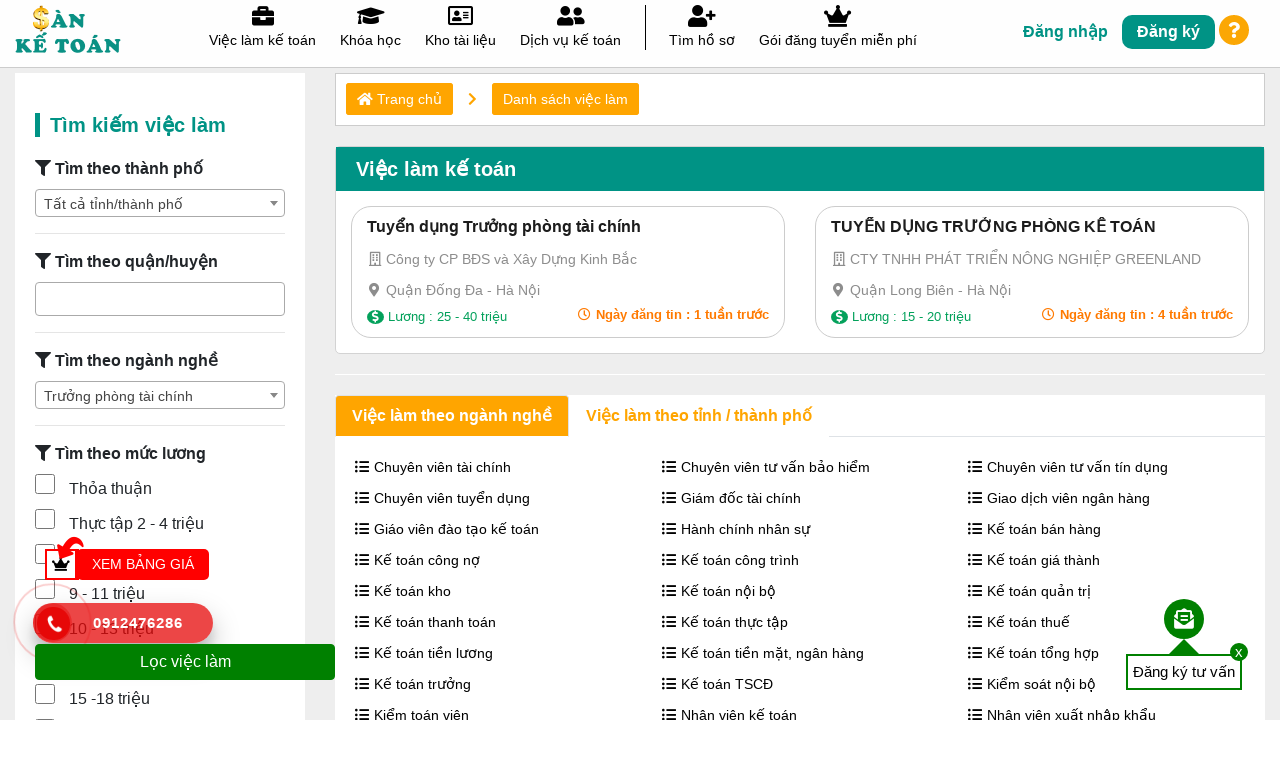

--- FILE ---
content_type: text/html; charset=UTF-8
request_url: https://sanketoan.vn/viec-lam/tuyen-truong-phong-tai-chinh-79?c=79
body_size: 14521
content:
<!DOCTYPE html > <html mlns="http://www.w3.org/1999/xhtml" xmlns:fb="http://ogp.me/ns/fb#" class="no-js" xml:lang="vi" lang="vi"> <head> <title>Tuyển Trưởng Phòng Tài Chính</title> <link rel="icon" type="image/png" href="https://sanketoan.vn/site/images/favicon-96x96.png" sizes="96x96" /> <link rel="icon" type="image/svg+xml" href="https://sanketoan.vn/site/images/favicon.svg" /> <link rel="shortcut icon" href="https://sanketoan.vn/site/images/favicon.ico" /> <link rel="apple-touch-icon" sizes="180x180" href="https://sanketoan.vn/site/images/apple-touch-icon.png" /> <meta name="apple-mobile-web-app-title" content="Sanketoan"> <meta name="apple-mobile-web-app-capable" content="yes"> <meta name="apple-mobile-web-app-status-bar-style" content="default"> <link rel="manifest" href="https://sanketoan.vn/site/images/site.webmanifest" /> <!-- meta --> <meta name="ROBOTS" content="index, follow"/> <meta name="google" content="nositelinkssearchbox"/> <meta http-equiv=”content-language” content=”vi”/> <meta http-equiv="Content-Type" content="text/html;charset=UTF-8;application/json"/> <meta http-equiv="X-UA-Compatible" content="IE=edge"> <meta name="viewport"
          content="width=device-width, user-scalable=no, initial-scale=1.0, maximum-scale=1.0, minimum-scale=1.0"> <meta name="csrf-token" content="HKXTIZ7yO1uCXGVmjsZ8YxvjqzxuWDkbdZHhJWm6"> <meta name="title" content="Tuyển Trưởng Phòng Tài Chính"> <meta name="description" content="Tuyển Trưởng Phòng Tài Chính Từ Các Công Ty Uy Tín Trên sanketoan.vn"/> <meta name="keywords" content="Tuyển Trưởng Phòng Tài Chính"/> <meta property="og:title" content="Tuyển Trưởng Phòng Tài Chính"/> <meta property="og:image:alt" content="Tuyển Trưởng Phòng Tài Chính" /> <meta property="og:description" content="Tuyển Trưởng Phòng Tài Chính Từ Các Công Ty Uy Tín Trên sanketoan.vn"/> <meta property="og:image" content="https://sanketoan.vn/public/library/images/logo/Logo_chiase_sanketoan.jpg"/> <meta property="og:image:secure_url" content="https://sanketoan.vn/public/library/images/logo/Logo_chiase_sanketoan.jpg"/> <link rel="canonical" href="https://sanketoan.vn:443/viec-lam/tuyen-truong-phong-tai-chinh-79?c=79"/> <meta property="og:image:type" content="image/jpeg"/> <meta property="og:locale" content="vi_VN"/> <meta property="og:type" content="website"/> <meta property="og:url" content="https://sanketoan.vn:443/viec-lam/tuyen-truong-phong-tai-chinh-79?c=79"/> <meta property="og:image:width" content="300"/> <meta property="og:image:height" content="300"/> <link rel="image_src" href="https://sanketoan.vn/public/library/images/banner/Logo_chiase_sanketoan.jpg"> <link rel="stylesheet" href="https://sanketoan.vn/assets/css/tags.css"> <link rel="stylesheet" href="https://sanketoan.vn/assets/css/bootstrap.min.css"> <link rel="stylesheet" href="https://sanketoan.vn/assets/css/all.css"> <link rel="stylesheet" href="https://sanketoan.vn/assets/css/select2.min.css"> <link rel="stylesheet" href="https://sanketoan.vn/assets/web/css/extra.css"> <link rel="stylesheet" href="https://sanketoan.vn/assets/web/css/hotline.css"> <link rel="stylesheet" href="https://sanketoan.vn/assets/css/item_price.css"> <link rel="stylesheet" href="https://sanketoan.vn/assets/web/css/Style.css"> <link rel="stylesheet" href="https://sanketoan.vn/assets/css/slick.css"> <link rel="stylesheet" href="https://sanketoan.vn/assets/css/slick-theme.css"> <link rel="stylesheet" href="https://sanketoan.vn/tracnghiem/css/star-rating-svg.css" type="text/css"> <link rel="stylesheet" href="https://sanketoan.vn/assets/css/style_new.css"> <link rel="stylesheet" type="text/css" href="/public/assets/css/sitebar.css"/> <link rel="stylesheet" type="text/css" href="/public/assets/web/css/side_bar_job.css"/> <link rel="stylesheet" type="text/css" href="/public/assets/web/css/tab_filter.css"/> <!-- Global site tag (gtag.js) - Google Analytics --> <script async src="https://www.googletagmanager.com/gtag/js?id=UA-145578673-1"></script> <script> window.dataLayer = window.dataLayer || [];
  function gtag(){dataLayer.push(arguments);}
  gtag('js', new Date());

  gtag('config', 'UA-145578673-1'); </script> <!-- Global site tag (gtag.js) - Google Ads: 873129759 --> <script async src="https://www.googletagmanager.com/gtag/js?id=AW-873129759"></script> <script> window.dataLayer = window.dataLayer || [];
  function gtag(){dataLayer.push(arguments);}
  gtag('js', new Date());

  gtag('config', 'AW-873129759'); </script> <!-- Google Tag Manager --> <script>(function(w,d,s,l,i){w[l]=w[l]||[];w[l].push({'gtm.start':
new Date().getTime(),event:'gtm.js'});var f=d.getElementsByTagName(s)[0],
j=d.createElement(s),dl=l!='dataLayer'?'&l='+l:'';j.async=true;j.src=
'https://www.googletagmanager.com/gtm.js?id='+i+dl;f.parentNode.insertBefore(j,f);
})(window,document,'script','dataLayer','GTM-W8JS54B');</script> <!-- End Google Tag Manager --> <meta name="facebook-domain-verification" content="86wue4affdt0avnqklspgdfpknafk9" /> <meta name="zalo-platform-site-verification" content="MOI648xtBqfrtAfngT8iL6BI_qkEh2uSCp4" /> <!-- Facebook Pixel Code --> <script> !function(f,b,e,v,n,t,s)
  {if(f.fbq)return;n=f.fbq=function(){n.callMethod?
  n.callMethod.apply(n,arguments):n.queue.push(arguments)};
  if(!f._fbq)f._fbq=n;n.push=n;n.loaded=!0;n.version='2.0';
  n.queue=[];t=b.createElement(e);t.async=!0;
  t.src=v;s=b.getElementsByTagName(e)[0];
  s.parentNode.insertBefore(t,s)}(window, document,'script',
  'https://connect.facebook.net/en_US/fbevents.js');
  fbq('init', '1468041433319756');
  fbq('track', 'PageView'); </script> <noscript><img height="1" width="1" style="display:none"
  src="https://www.facebook.com/tr?id=1468041433319756&ev=PageView&noscript=1"
/></noscript> <!-- End Facebook Pixel Code --> <meta name="google-site-verification" content="hmcYpVxVByBDyB0YMddcuCMzQ-oTqW6Kn6DfDpkHhUs"/> <script src="https://sanketoan.vn/assets/js/umd/jquery-3.3.1.min.js"></script> <script src="https://sanketoan.vn/assets/js/umd/popper.min.js"></script> <script src="https://sanketoan.vn/assets/js/bootstrap.min.js"></script> <script src="https://sanketoan.vn/assets/js/select2.min.js"></script> <script src="https://sanketoan.vn/assets/js/slick.min.js"></script> <script src="https://sanketoan.vn/tracnghiem/js/jquery.star-rating-svg.js"></script> <script src="https://www.google.com/recaptcha/api.js" async defer></script> <script src="https://sp.zalo.me/plugins/sdk.js"></script> <script src="https://sanketoan.vn/assets/js/jquery.matchHeight-min.js"></script> </head> <body> <div class="mobile_bottom_60px"></div> <header class="header_new_pc dsNone_900"> <div class="container container_w_1200"> <div class="row"> <div class="col-lg-12 col-md-12"> <div class="hd_left"> <div class="hd_logo"> <a href="/"> <img class="lazy" data-src="https://sanketoan.vn/public/library/images/home_new/Logo.png" alt="" width="100%"> </a> </div> </div> <div class="hd_right"> <div class="hd_category"> <div class="hd_menu"> <ul> <a href="https://sanketoan.vn/viec-lam/viec-lam-facebook" title="Việc làm kế toán"> <li> <i class="fas fa-briefcase"></i> <h2>Việc làm kế toán</h2> </li> </a> <a  href="https://sanketoan.vn/khoa-hoc/danh-sach-khoa-hoc" title="Khóa học"> <li> <i class="fas fa-graduation-cap"></i> <h2>Khóa học</h2> </li> </a> <a href="/mau-chung-tu/kho-tai-lieu" title="Kho tài liệu"> <li> <i class="far fa-address-card"></i> <h2>Kho tài liệu</h2> </li> </a> <a target="_blank" ref="nofollow" href="https://sanketoan.vn/dich-vu-ke-toan" title="Gia sư 1 - 1"> <li> <i class="fas fa-user-friends"></i> <h2>Dịch vụ kế toán</h2> </li> </a> <a> <li class="box_postion"> <span class="box_border_left"></span> </li> </a> <a href="https://sanketoan.vn/nha-tuyen-dung" title="Tìm hồ sơ"> <li> <i class="fas fa-user-plus"></i> <h2>Tìm hồ sơ</h2> </li> </a> <a href="https://sanketoan.vn/bang-gia/dich-vu-mien-phi" title="Gói đăng tuyển miễn phí"> <li> <i class="fas fa-crown"></i> <h2>Gói đăng tuyển miễn phí</h2> </li> </a> </ul> </div> </div> <div class="hd_login"> <ul> <li class="hd_button_login"> <a data-toggle="modal" title="Đăng nhập"
               data-target="#loginTiva">Đăng nhập</a> </li> <li class="hd_button_res"> <a href="https://sanketoan.vn/dang-ky" title="Đăng ký">Đăng ký</a> </li> <li class="hd_button_question"> <a class="showsupport" id="showsupport"><i class="fas fa-question"></i></a> </li> </ul> <div class="dropdown-menu dropdown-menu-right dropSupport"> <div class="dropTitle"> <span class="hiddenAjax showAjax"><i class="fas fa-arrow-left"></i></span> <h3 class="clWhite"> Hỗ trợ</h3> <span class="removeSupport">x</span> <div class="searchAjaxNew"> <form class="" method="get" action="https://sanketoan.vn/ho-tro/tin-tuc"> <div class="form-group row mgb0"> <div class="col-sm-12"> <button type="submit"><i class="fas fa-search"></i></button> <input type="text" class="form-control searchAjax" name="word"
                                   placeholder="Tìm kiếm hỗ trợ ..." autocomplete="off"> </div> </div> </form> <div class="ContentSearch"> </div> </div> </div> <div class="DropContent"> <a data-id="303"> <span> <i class="fas fa-caret-right"></i> Hướng dẫn đăng ký / đăng nhập tài khoản ứng viên </span> </a> <a data-id="304"> <span> <i class="fas fa-caret-right"></i> Hướng dẫn đăng ký / đăng nhập tài khoản nhà tuyển dụng </span> </a> <a data-id="305"> <span> <i class="fas fa-caret-right"></i> Hướng dẫn đăng ký / đăng nhập tài khoản giáo viên </span> </a> <a data-id="318"> <span> <i class="fas fa-caret-right"></i> Hướng dẫn tải ảnh đại diện vào hồ sơ: giáo viên, ứng viên, nhà tuyển dụng </span> </a> <a data-id="348"> <span> <i class="fas fa-caret-right"></i> Hướng dẫn sử dụng chức năng : Thông tin tuyển dụng </span> </a> <a data-id="349"> <span> <i class="fas fa-caret-right"></i> Hướng dẫn sử dụng chức năng : Hồ sơ tuyển dụng </span> </a> <a data-id="350"> <span> <i class="fas fa-caret-right"></i> Hướng dẫn sử dụng chức năng : Thông tin tuyển thực tập </span> </a> <a data-id="351"> <span> <i class="fas fa-caret-right"></i> Hướng dẫn sử dụng chức năng : Hồ sơ thực tập </span> </a> <a data-id="352"> <span> <i class="fas fa-caret-right"></i> Hướng dẫn sử dụng chức năng : Đề thi của bạn </span> </a> <a data-id="353"> <span> <i class="fas fa-caret-right"></i> Hướng dẫn sử dụng chức năng : Ngân hàng đề thi </span> </a> <a data-id="354"> <span> <i class="fas fa-caret-right"></i> Hướng dẫn sử dụng chức năng : Danh sách phòng thi </span> </a> <a data-id="366"> <span> <i class="fas fa-caret-right"></i> Hướng dẫn thao tác trong chức năng kiếm tiền từ chia sẻ bài viết. </span> </a> <a data-id="891"> <span> <i class="fas fa-caret-right"></i> Tuyển cộng tác viên hỗ trợ nhà tuyển dụng trên Sàn kế toán </span> </a> <a data-id="1137"> <span> <i class="fas fa-caret-right"></i> Phần mềm kế toán miễn phí không mất bất kỳ chi phí gì trong quá trình sử dụng. </span> </a> <a data-id="1426"> <span> <i class="fas fa-caret-right"></i> Danh sách các nhóm Zalo tuyển dụng việc làm kế toán tại 63 tỉnh thành. </span> </a> </div> <div class="DropContentItem hiddenAjax"> </div> </div> </div> </div> </div> </div> </div> </header> <header class="header_new_mobile dsNone dsBlock_900"> <div class="container container_w_1200"> <div class="row"> <div class="col-4"> <div class="header_new_mobile_left text-center"> <a href="https://sanketoan.vn/nha-tuyen-dung" title="Tìm hồ sơ"> <i class="fas fa-user-plus"></i> Tìm hồ sơ</a> </div> </div> <div class="col-4 cus_mobile_new"> <div class="header_new_mobile_center"> <a href="/"> <img class="lazy" data-src="https://sanketoan.vn/public/library/images/home_new/logo_mobile.png" alt="" width="100%"> </a> </div> </div> <div class="col-4"> <div class="header_new_mobile_right text-center"> <div class="header_new_mobile_button js_header_new_mobile_button"> <img class="lazy" data-src="https://sanketoan.vn/assets/image/new/Menu.png"> </div> </div> </div> <div class="col-md-12 col-12 header_new_mobile_box_menu dsNone js_header_new_mobile_box_menu"> <div class="menu_mobile_logo"> <a href="/"> <img class="lazy" data-src="https://sanketoan.vn/public/library/images/home_new/logo_mobile.png"></a> <a class="menu_mobile_closed js_menu_mobile_closed"><i class="fas fa-times-circle"></i></a> </div> <div class="menu_mobile_login"> <ul> <li class="hd_button_login"> <a class="modal_moblie" data-toggle="modal" title="Đăng nhập"
                               data-target="#loginTiva">Đăng nhập</a> </li> <li class="hd_button_res"> <a class="mobile_register" href="https://sanketoan.vn/dang-ky" title="Đăng ký">Đăng ký</a> <a href="https://sanketoan.vn/ho-tro/tin-tuc" class="showsupport mobile_button_question" id="showsupport"><i class="fas fa-question"></i></a> </li> </ul> </div> <div class="menu_mobile_list"> <ul> <a href="https://sanketoan.vn/viec-lam/viec-lam-facebook" title="Việc làm kế toán"> <li> <i class="fas fa-briefcase"></i> <span>Việc làm kế toán</span> </li> </a> <a  href="https://sanketoan.vn/khoa-hoc/danh-sach-khoa-hoc" title="Khóa học"> <li> <i class="fas fa-graduation-cap"></i> <span>Khóa học</span> </li> </a> <a href="https://sanketoan.vn/video/ke-toan-truong" title="Video kế toán trưởng"> <li> <i class="fas fa-play"></i> <span>Video kế toán trưởng</span> </li> </a> <a target="_blank" ref="nofollow" href="https://sanketoan.vn/dich-vu-ke-toan" title="Dịch vụ kế toán"> <li> <i class="fas fa-user-friends"></i> <span>Dịch vụ kế toán </span> </li> </a> <a href="https://sanketoan.vn/bang-gia/dich-vu-mien-phi" title="Gói đăng tuyển miễn phí"> <li> <i class="fas fa-crown"></i> <span>Gói đăng tuyển miễn phí</span> </li> </a> <a href="https://sanketoan.vn/nha-tuyen-dung" title="Tìm hồ sơ"> <li> <i class="fas fa-user-plus"></i> <span>Tìm hồ sơ</span> </li> </a> <a href="/mau-chung-tu/kho-tai-lieu" title="Kho tài liệu"> <li> <i class="fas fa-book"></i> <span>Kho tài liệu</span> </li> </a> <a class="" href="https://sanketoan.vn/danh-muc/de-thi-thu" title="Trắc nghiệm"> <li class=""> <i class="far fa-question-circle"></i> <span class="">Trắc nghiệm </span> </li> </a> <a class="" href="https://sanketoan.vn/danh-sach/bao-cao-thue" title="Báo cáo thuế"> <li class=""> <i class="far fa-calendar-times"></i> <span class="">Báo cáo thuế </span> </li> </a> <a target="_blank" ref="nofollow" href="https://skt.sanketoan.vn/" title="MXH kế toán"> <li> <i class="fas fa-user-friends"></i> <span>MXH kế toán</span> </li> </a> </ul> </div> <div class="menu_mobile_footer"> <div class="footer_new_dowload"> <div class="footer_new_box_logo"> <a href="/"> <img src="https://sanketoan.vn/assets/image/new/SKT.png"> <span>Mạng xã hội kế toán & Tài chính</span> </a> </div> <div class="footer_new_dowload_app"> <a class="d-sm-inline"  href="https://play.google.com/store/apps/details?id=one.sol.vdiscover&amp;hl=vi" ref="nofollow"><img src="https://sanketoan.vn/assets/image/android.png" class="lazy" data-src="https://sanketoan.vn/assets/image/android.png"></a> <a class="d-sm-inline"  href="https://apps.apple.com/vn/app/vietnam-63stravel/id6446904064?l=vi" ref="nofollow"><img src="https://sanketoan.vn/assets/image/ios.png" class="lazy" data-src="https://sanketoan.vn/assets/image/ios.png"></a> </div> </div> <div class="footer_new_fb_zalo"> <p>Theo dõi với chúng tôi</p> <ul> <li> <a target="_blank"
                                   href="https://www.facebook.com/sanketoan.vn" ref="nofollow"><img
                                            class="lazy" data-src="https://sanketoan.vn/assets/image/new/Facebook.png"> </a> </li> <li> <a target="_blank"
                                   href="https://www.youtube.com/channel/UC3mPJfVVCdEcso_EPSz_XKA" ref="nofollow"><img
                                            class="lazy" data-src="https://sanketoan.vn/assets/image/new/YouTube.png"> </a> </li> <li> <a target="_blank"
                                   href="" ref="nofollow"><img
                                            class="lazy" data-src="https://sanketoan.vn/assets/image/new/Zalo.png"> </a> </li> </ul> </div> </div> </div> </div> </div> </header> <section class="content bgrGray pdt5"> <div class="container-fluid "> <div class="row "> <div class="dnav col-xl-3 col-lg-4 col-md-12 sidebar_job active_show_sidebar" id="js_toogle_sidebar"> <div class="contentSidebar"> <div class="sidebarFillter"> <div class="box_header_sidebar text-left"> <h5> Tìm kiếm việc làm </h5> <form action="" method="get" class="formSearchSidebar" id="submitSidebar"> <div class=""> <label class="f16 lpf14 fw6"> <i class="fas fa-filter"></i> Tìm theo thành phố</label> </div> <select class="select2" name="p" aria-label="Tỉnh/Thành phố" id="search_city"> <option value="0" selected> Tất cả tỉnh/thành phố</option> <option  value="01">Hà Nội</option> <option  value="79">TP Hồ Chí Minh|TPHCM</option> <option  value="48">Đà Nẵng</option> <option  value="31">Hải Phòng</option> <option  value="19">Thái Nguyên</option> <option  value="25">Phú Thọ</option> <option  value="26">Vĩnh Phúc</option> <option  value="30">Hải Dương</option> <option  value="40">Nghệ An</option> <option  value="38">Thanh Hóa</option> <option  value="97">Thành phố Thủ Đức</option> <option  value="02">Hà Giang</option> <option  value="04">Cao Bằng</option> <option  value="06">Bắc Kạn</option> <option  value="08">Tuyên Quang</option> <option  value="10">Lào Cai</option> <option  value="11">Điện Biên</option> <option  value="12">Lai Châu</option> <option  value="14">Sơn La</option> <option  value="15">Yên Bái</option> <option  value="17">Hòa Bình</option> <option  value="20">Lạng Sơn</option> <option  value="22">Quảng Ninh</option> <option  value="24">Bắc Giang</option> <option  value="27">Bắc Ninh</option> <option  value="33">Hưng Yên</option> <option  value="34">Thái Bình</option> <option  value="35">Hà Nam</option> <option  value="36">Nam Định</option> <option  value="37">Ninh Bình</option> <option  value="42">Hà Tĩnh</option> <option  value="44">Quảng Bình</option> <option  value="45">Quảng Trị</option> <option  value="46">Thừa Thiên Huế</option> <option  value="49">Quảng Nam</option> <option  value="51">Quảng Ngãi</option> <option  value="52">Bình Định</option> <option  value="54">Phú Yên</option> <option  value="56">Khánh Hòa</option> <option  value="58">Ninh Thuận</option> <option  value="60">Bình Thuận</option> <option  value="62">Kon Tum</option> <option  value="64">Gia Lai</option> <option  value="66">Đắk Lắk</option> <option  value="67">Đắk Nông</option> <option  value="68">Lâm Đồng</option> <option  value="70">Bình Phước</option> <option  value="72">Tây Ninh</option> <option  value="74">Bình Dương</option> <option  value="75">Đồng Nai</option> <option  value="77">Bà Rịa - Vũng Tàu</option> <option  value="80">Long An</option> <option  value="82">Tiền Giang</option> <option  value="83">Bến Tre</option> <option  value="84">Trà Vinh</option> <option  value="86">Vĩnh Long</option> <option  value="87">Đồng Tháp</option> <option  value="89">An Giang</option> <option  value="91">Kiên Giang</option> <option  value="92">Cần Thơ</option> <option  value="93">Hậu Giang</option> <option  value="94">Sóc Trăng</option> <option  value="95">Bạc Liêu</option> <option  value="96">Cà Mau</option> </select> <hr> <div class=""> <label class="f16 lpf14 fw6"> <i class="fas fa-filter"></i> Tìm theo quận/huyện</label> </div> <select class="select2" name="district_id[]" multiple id="search_county"> </select> <hr> <div class=""> <label class="f16 lpf14 fw6"> <i class="fas fa-filter"></i> Tìm theo ngành nghề</label> </div> <select class=" select2"
                                name="c"> <option value="0" selected>Tất cả ngành nghề</option> <option value="85"
                                        >Chuyên viên tài chính</option> <option value="89"
                                        >Chuyên viên tư vấn bảo hiểm</option> <option value="86"
                                        >Chuyên viên tư vấn tín dụng</option> <option value="78"
                                        >Chuyên viên tuyển dụng</option> <option value="84"
                                        >Giám đốc tài chính</option> <option value="90"
                                        >Giao dịch viên ngân hàng</option> <option value="88"
                                        >Giáo viên đào tạo kế toán</option> <option value="77"
                                        >Hành chính nhân sự</option> <option value="5"
                                        >Kế toán bán hàng</option> <option value="2"
                                        >Kế toán công nợ</option> <option value="74"
                                        >Kế toán công trình</option> <option value="71"
                                        >Kế toán giá thành</option> <option value="4"
                                        >Kế toán kho</option> <option value="6"
                                        >Kế toán nội bộ</option> <option value="93"
                                        >Kế toán quản trị</option> <option value="95"
                                        >Kế toán thanh toán</option> <option value="72"
                                        >Kế toán thực tập</option> <option value="1"
                                        >Kế toán thuế</option> <option value="73"
                                        >Kế toán tiền lương</option> <option value="3"
                                        >Kế toán tiền mặt, ngân hàng</option> <option value="7"
                                        >Kế toán tổng hợp</option> <option value="68"
                                        >Kế toán trưởng</option> <option value="75"
                                        >Kế toán TSCĐ</option> <option value="92"
                                        >Kiểm soát nội bộ</option> <option value="70"
                                        >Kiểm toán viên</option> <option value="69"
                                        >Nhân viên kế toán</option> <option value="96"
                                        >Nhân viên xuất nhập khẩu</option> <option value="76"
                                        >Phó phòng kế toán</option> <option value="91"
                                        >Quan hệ khách hàng</option> <option value="94"
                                        >Thẩm định giá</option> <option value="83"
                                        >Thực tập sinh tuyển dụng</option> <option value="79"
                                         selected >Trưởng phòng tài chính</option> <option value="87"
                                        >Tư vấn triển khai phần mềm kế toán</option> <option value="81"
                                        >Vị trí khác</option> </select> <hr> <div class=""> <label class="f16 lpf14 fw6"> <i class="fas fa-filter"></i> Tìm theo mức lương</label> </div> <div class="dsBlock"> <label class="f16 lpf14 js_submit_input"> <input type="checkbox" value="6" class="checkboxFilter mgr5 "
                                       name="array_salary[]"
                                        > <span class="mgl5 dsInline">Thỏa thuận</span> </label> </div> <div class="dsBlock"> <label class="f16 lpf14 js_submit_input"> <input type="checkbox" value="18" class="checkboxFilter mgr5 "
                                       name="array_salary[]"
                                        > <span class="mgl5 dsInline">Thực tập 2 - 4 triệu</span> </label> </div> <div class="dsBlock"> <label class="f16 lpf14 js_submit_input"> <input type="checkbox" value="19" class="checkboxFilter mgr5 "
                                       name="array_salary[]"
                                        > <span class="mgl5 dsInline">8 - 10 triệu</span> </label> </div> <div class="dsBlock"> <label class="f16 lpf14 js_submit_input"> <input type="checkbox" value="20" class="checkboxFilter mgr5 "
                                       name="array_salary[]"
                                        > <span class="mgl5 dsInline">9 - 11 triệu</span> </label> </div> <div class="dsBlock"> <label class="f16 lpf14 js_submit_input"> <input type="checkbox" value="21" class="checkboxFilter mgr5 "
                                       name="array_salary[]"
                                        > <span class="mgl5 dsInline">10 - 13 triệu</span> </label> </div> <div class="dsBlock"> <label class="f16 lpf14 js_submit_input"> <input type="checkbox" value="22" class="checkboxFilter mgr5 "
                                       name="array_salary[]"
                                        > <span class="mgl5 dsInline">13 - 15 triệu</span> </label> </div> <div class="dsBlock"> <label class="f16 lpf14 js_submit_input"> <input type="checkbox" value="23" class="checkboxFilter mgr5 "
                                       name="array_salary[]"
                                        > <span class="mgl5 dsInline">15 -18 triệu</span> </label> </div> <div class="dsBlock"> <label class="f16 lpf14 js_submit_input"> <input type="checkbox" value="24" class="checkboxFilter mgr5 "
                                       name="array_salary[]"
                                        > <span class="mgl5 dsInline">18 -25 triệu</span> </label> </div> <div class="dsBlock"> <label class="f16 lpf14 js_submit_input"> <input type="checkbox" value="25" class="checkboxFilter mgr5 "
                                       name="array_salary[]"
                                        > <span class="mgl5 dsInline">25 - 40 triệu</span> </label> </div> <div class="dsBlock"> <label class="f16 lpf14 js_submit_input"> <input type="checkbox" value="26" class="checkboxFilter mgr5 "
                                       name="array_salary[]"
                                        > <span class="mgl5 dsInline">Trên 40 triệu</span> </label> </div> <hr> <div class=""> <label class="f16 lpf14 fw6"><i class="fas fa-filter"></i> Tìm theo ngày đăng tin</label> </div> <div class="dsBlock"> <label class="f16 lpf14 js_submit_input"> <input type="radio" value="0" class="checkboxFilter mgr5" name="date_create"
                                   data_date_create="0"
                                    > <span class="mgl5 dsInline">Tất cả</span> </label> </div> <div class="dsBlock"> <label class="f16 lpf14 js_submit_input"> <input type="radio" value="2026-01-24" class="checkboxFilter mgr5 " name="date_create"
                                   data_date_create="1"
                                   > <span class="mgl5 dsInline">Ngày qua</span> </label> </div> <div class="dsBlock"> <label class="f16 lpf14 js_submit_input"> <input type="radio" value="2026-01-22" class="checkboxFilter mgr5 " name="date_create"
                                   data_date_create="3"
                                   > <span class="mgl5 dsInline">3 ngày qua</span> </label> </div> <div class="dsBlock"> <label class="f16 lpf14"> <input type="radio" value="2026-01-18" class="checkboxFilter mgr5 js_submit_input"
                                   name="date_create" data_date_create="7"
                                   > <span class="mgl5 dsInline">Tuần qua</span> </label> </div> <div class="dsBlock"> <label class="f16 lpf14"> <input type="radio" value="2025-12-25" class="checkboxFilter mgr5 js_submit_input"
                                   name="date_create" data_date_create="30"
                                   > <span class="mgl5 dsInline">Tháng qua </span> </label> </div> <hr> <div class=""> <label class="f16 lpf14 fw6"><i class="fas fa-filter"></i> Tin Víp</label> </div> <div class="dsBlock"> <select class="select2" name="vip"> <option value=""  selected >Tất cả tin</option> <option   value="0">Tin thường</option> <option   value="1">Tin vip </option> </select> </div> <hr> <div class=""> <label class="f16 lpf14 fw6"><i class="fas fa-filter"></i> Tìm theo tên</label> </div> <div class="dsBlock"> <input class="input_s_word" type="text" name="word" style="width: 100%"
                               placeholder="Nhập tiêu đề công việc..." value=""> </div> <hr> <div class="dsBlock mgt10 js_sd_fixel_bottom js_remove_fixel" style="min-width: 300px"> <button type="submit" class="btn_submit_job_search_sidebar" id="btnloading_frofile">Lọc việc làm </button> </div> </form> <script> $('input[type=checkbox]').click(function () {
                        $('#submitSidebar').submit();
                    });
                    $('input[type=radio]').click(function () {
                        $('#submitSidebar').submit();
                    });
                    $('#btnloading_frofile').click(function () {
                        $(this).html('<i class="fas fa-spinner fa-spin mgr5"></i>' + 'Đang lọc việc làm...');
                        $btn.attr('disabled', false);
                    }); </script> <style> .checkboxFilter {
                        width: 20px;
                        height: 20px;
                    } </style> </div> </div> </div> </div> <div class="col-xl-9 col-lg-8 col-md-12 createProfileOnline "> <div class="link_breakcrum mbdsNone"> <ul class="nav"> <li class="nav-item"> <a href="/"><i class="fas fa-home"></i> Trang chủ</a> </li> <li class="nav-item "> <span><i class="fas fa-chevron-right"></i></span> </li> <li class="nav-item pd8"> <a href="https://sanketoan.vn/viec-lam/viec-lam-facebook">Danh sách việc làm</a> </li> </ul> </div> <div class="btn_show_sidebar dsNone mbdsBlock" id="js_filter_job_face"> <ul class="nav"> <li class="nav-item"> <a style="color: #fff" class=" js_show_sidebar clWhite"><i class="fas fa-bars"></i> Tìm kiếm nâng cao <i class="fas fa-angle-up js_closed_open"></i> </a> </li> </ul> </div> <section class="section_box_content section_box_content_new mgt20"> <div class="header_box"> <h1 class="title_box  fw6 f20 mgb0 col-f14"> Việc làm kế toán </h1> </div> <div class="contentJobsInteresting pdl15 pdr15 col-f14"> <div class="row"> <div class="col-xl-6 col-lg-6 col-md-6 col-12"> <a href="https://sanketoan.vn/cong-viec/tuyen-dungtruong-phong-tai-chinh-35558"> <div class="item_job_home_new"> <div class="item_new_title cutTitle"> <span class=""><h4> Tuyển dụng Trưởng phòng tài chính</h4></span> </div> <div class="item_new_bussnise cutTitle"> <i class="far fa-building"></i> <span>Công ty CP BĐS và Xây Dựng Kinh Bắc</span> </div> <div class="item_new_local"> <i class="fas fa-map-marker-alt"></i> <span> Quận Đống Đa
                                                                -
                                                                Hà Nội </span> </div> <div class="item_new_salary_dateline"> <span class="text-left item_new_salary"> <span class="icon_salary_new"><i class="fas fa-dollar-sign"></i></span> Lương : 25 - 40 triệu </span> <span class="text-right item_new_dateline"> <i class="far fa-clock"></i> <span class="dsmbNonedate">Ngày đăng tin  :</span> 1 tuần trước </span> </div> </div> </a> </div> <div class="col-xl-6 col-lg-6 col-md-6 col-12"> <a href="https://sanketoan.vn/viec-lam-facebook/tuyen-dung-truong-phong-ke-toan-58223"> <div class="item_job_home_new"> <div class="item_new_title cutTitle"> <span class=""><h4> TUYỂN DỤNG TRƯỞNG PHÒNG KẾ TOÁN</h4></span> </div> <div class="item_new_bussnise cutTitle"> <i class="far fa-building"></i> <span> CTY TNHH PHÁT TRIỂN NÔNG NGHIỆP GREENLAND</span> </div> <div class="item_new_local"> <i class="fas fa-map-marker-alt"></i> <span> Quận Long Biên
                                                                -
                                                                Hà Nội </span> </div> <div class="item_new_salary_dateline"> <span class="text-left item_new_salary"> <span class="icon_salary_new"><i class="fas fa-dollar-sign"></i></span> Lương : 15 - 20 triệu </span> <span class="text-right item_new_dateline"> <i class="far fa-clock"></i> <span class="dsmbNonedate">Ngày đăng tin  :</span> 4 tuần trước </span> </div> </div> </a> </div> </div> </div> </section> <section class="link_page bgWhite mgt20"> <div class="row"> <div class="col-12 text-center"> </div> </div> </section> <section class="tab_filter"> <div class="row"> <div class="col-lg-12"> <ul class="nav nav-tabs mbdsNone" id="myTab" role="tablist"> <li class="nav-item"> <a class="nav-link active" id="home-tab" data-toggle="tab" href="#home"
                       role="tab" aria-controls="home" aria-selected="true">Việc làm theo ngành
                        nghề</a> </li> <li class="nav-item"> <a class="nav-link " id="profile-tab" data-toggle="tab" href="#profile"
                       role="tab" aria-controls="profile" aria-selected="false">Việc làm theo tỉnh /
                        thành phố</a> </li> </ul> <ul class="nav nav-tabs dsNone mbdsBlock" id="myTab" role="tablist"> <li class="nav-item"> <a class="nav-link active" id="home-tab" data-toggle="tab" href="#home"
                       role="tab" aria-controls="home" aria-selected="true">Việc làm theo ngành
                        nghề</a> </li> <li class="nav-item"> <a class="nav-link " id="profile-tab" data-toggle="tab" href="#profile"
                       role="tab" aria-controls="profile" aria-selected="false">Việc làm theo tỉnh /
                        thành phố</a> </li> </ul> <div class="tab-content pd20" id="myTabContent"> <div class="tab-pane fade show active" id="home" role="tabpanel"
                     aria-labelledby="home-tab"> <div class="row"> <div class="col-lg-4 col-md-6 col-6"> <a class="linkFillter" href="https://sanketoan.vn/viec-lam/tuyen-chuyen-vien-tai-chinh?c=85"><p
                                            class=" mgb10"><i
                                                class="fas fa-list-ul f14 mgr5"></i>Chuyên viên tài chính </p> </a> </div> <div class="col-lg-4 col-md-6 col-6"> <a class="linkFillter" href="https://sanketoan.vn/viec-lam/tuyen-chuyen-vien-tu-van-bao-hiem?c=89"><p
                                            class=" mgb10"><i
                                                class="fas fa-list-ul f14 mgr5"></i>Chuyên viên tư vấn bảo hiểm </p> </a> </div> <div class="col-lg-4 col-md-6 col-6"> <a class="linkFillter" href="https://sanketoan.vn/viec-lam/tuyen-chuyen-vien-tu-van-tin-dung?c=86"><p
                                            class=" mgb10"><i
                                                class="fas fa-list-ul f14 mgr5"></i>Chuyên viên tư vấn tín dụng </p> </a> </div> <div class="col-lg-4 col-md-6 col-6"> <a class="linkFillter" href="https://sanketoan.vn/viec-lam/tuyen-chuyen-vien-tuyen-dung-78?c=78"><p
                                            class=" mgb10"><i
                                                class="fas fa-list-ul f14 mgr5"></i>Chuyên viên tuyển dụng </p> </a> </div> <div class="col-lg-4 col-md-6 col-6"> <a class="linkFillter" href="https://sanketoan.vn/viec-lam/tuyen-giam-doc-tai-chinh?c=84"><p
                                            class=" mgb10"><i
                                                class="fas fa-list-ul f14 mgr5"></i>Giám đốc tài chính </p> </a> </div> <div class="col-lg-4 col-md-6 col-6"> <a class="linkFillter" href="https://sanketoan.vn/viec-lam/tuyen-giao-dich-vien-ngan-hang?c=90"><p
                                            class=" mgb10"><i
                                                class="fas fa-list-ul f14 mgr5"></i>Giao dịch viên ngân hàng </p> </a> </div> <div class="col-lg-4 col-md-6 col-6"> <a class="linkFillter" href="https://sanketoan.vn/viec-lam/tuyen-giao-vien-dao-tao-ke-toan?c=88"><p
                                            class=" mgb10"><i
                                                class="fas fa-list-ul f14 mgr5"></i>Giáo viên đào tạo kế toán </p> </a> </div> <div class="col-lg-4 col-md-6 col-6"> <a class="linkFillter" href="https://sanketoan.vn/viec-lam/tuyen-hanh-chinh-nhan-su?c=77"><p
                                            class=" mgb10"><i
                                                class="fas fa-list-ul f14 mgr5"></i>Hành chính nhân sự </p> </a> </div> <div class="col-lg-4 col-md-6 col-6"> <a class="linkFillter" href="https://sanketoan.vn/viec-lam/tuyen-ke-toan-ban-hang?c=5"><p
                                            class=" mgb10"><i
                                                class="fas fa-list-ul f14 mgr5"></i>Kế toán bán hàng </p> </a> </div> <div class="col-lg-4 col-md-6 col-6"> <a class="linkFillter" href="https://sanketoan.vn/viec-lam/tuyen-ke-toan-cong-no-2?c=2"><p
                                            class=" mgb10"><i
                                                class="fas fa-list-ul f14 mgr5"></i>Kế toán công nợ </p> </a> </div> <div class="col-lg-4 col-md-6 col-6"> <a class="linkFillter" href="https://sanketoan.vn/viec-lam/tuyen-ke-toan-cong-trinh?c=74"><p
                                            class=" mgb10"><i
                                                class="fas fa-list-ul f14 mgr5"></i>Kế toán công trình </p> </a> </div> <div class="col-lg-4 col-md-6 col-6"> <a class="linkFillter" href="https://sanketoan.vn/viec-lam/tuyen-ke-toan-gia-thanh?c=71"><p
                                            class=" mgb10"><i
                                                class="fas fa-list-ul f14 mgr5"></i>Kế toán giá thành </p> </a> </div> <div class="col-lg-4 col-md-6 col-6"> <a class="linkFillter" href="https://sanketoan.vn/viec-lam/tuyen-ke-toan-kho?c=4"><p
                                            class=" mgb10"><i
                                                class="fas fa-list-ul f14 mgr5"></i>Kế toán kho </p> </a> </div> <div class="col-lg-4 col-md-6 col-6"> <a class="linkFillter" href="https://sanketoan.vn/viec-lam/tuyen-ke-toan-noi-bo-6?c=6"><p
                                            class=" mgb10"><i
                                                class="fas fa-list-ul f14 mgr5"></i>Kế toán nội bộ </p> </a> </div> <div class="col-lg-4 col-md-6 col-6"> <a class="linkFillter" href="https://sanketoan.vn/viec-lam/tuyen-ke-toan-quan-tri?c=93"><p
                                            class=" mgb10"><i
                                                class="fas fa-list-ul f14 mgr5"></i>Kế toán quản trị </p> </a> </div> <div class="col-lg-4 col-md-6 col-6"> <a class="linkFillter" href="https://sanketoan.vn/viec-lam/tuyen-ke-toan-thanh-toan?c=95"><p
                                            class=" mgb10"><i
                                                class="fas fa-list-ul f14 mgr5"></i>Kế toán thanh toán </p> </a> </div> <div class="col-lg-4 col-md-6 col-6"> <a class="linkFillter" href="https://sanketoan.vn/viec-lam/tuyen-ke-toan-thuc-tap-72?c=72"><p
                                            class=" mgb10"><i
                                                class="fas fa-list-ul f14 mgr5"></i>Kế toán thực tập </p> </a> </div> <div class="col-lg-4 col-md-6 col-6"> <a class="linkFillter" href="https://sanketoan.vn/viec-lam/tuyen-ke-toan-thue?c=1"><p
                                            class=" mgb10"><i
                                                class="fas fa-list-ul f14 mgr5"></i>Kế toán thuế </p> </a> </div> <div class="col-lg-4 col-md-6 col-6"> <a class="linkFillter" href="https://sanketoan.vn/viec-lam/tuyen-ke-toan-tien-luong?c=73"><p
                                            class=" mgb10"><i
                                                class="fas fa-list-ul f14 mgr5"></i>Kế toán tiền lương </p> </a> </div> <div class="col-lg-4 col-md-6 col-6"> <a class="linkFillter" href="https://sanketoan.vn/viec-lam/tuyen-ke-toan-tien-mat-ngan-hang-3?c=3"><p
                                            class=" mgb10"><i
                                                class="fas fa-list-ul f14 mgr5"></i>Kế toán tiền mặt, ngân hàng </p> </a> </div> <div class="col-lg-4 col-md-6 col-6"> <a class="linkFillter" href="https://sanketoan.vn/viec-lam/tuyen-ke-toan-tong-hop?c=7"><p
                                            class=" mgb10"><i
                                                class="fas fa-list-ul f14 mgr5"></i>Kế toán tổng hợp </p> </a> </div> <div class="col-lg-4 col-md-6 col-6"> <a class="linkFillter" href="https://sanketoan.vn/viec-lam/tuyen-ke-toan-truong?c=68"><p
                                            class=" mgb10"><i
                                                class="fas fa-list-ul f14 mgr5"></i>Kế toán trưởng </p> </a> </div> <div class="col-lg-4 col-md-6 col-6"> <a class="linkFillter" href="https://sanketoan.vn/viec-lam/tuyen-ke-toan-tscd?c=75"><p
                                            class=" mgb10"><i
                                                class="fas fa-list-ul f14 mgr5"></i>Kế toán TSCĐ </p> </a> </div> <div class="col-lg-4 col-md-6 col-6"> <a class="linkFillter" href="https://sanketoan.vn/viec-lam/tuyen-kiem-soat-noi-bo?c=92"><p
                                            class=" mgb10"><i
                                                class="fas fa-list-ul f14 mgr5"></i>Kiểm soát nội bộ </p> </a> </div> <div class="col-lg-4 col-md-6 col-6"> <a class="linkFillter" href="https://sanketoan.vn/viec-lam/tuyen-kiem-toan-vien?c=70"><p
                                            class=" mgb10"><i
                                                class="fas fa-list-ul f14 mgr5"></i>Kiểm toán viên </p> </a> </div> <div class="col-lg-4 col-md-6 col-6"> <a class="linkFillter" href="https://sanketoan.vn/viec-lam/tuyen-nhan-vien-ke-toan?c=69"><p
                                            class=" mgb10"><i
                                                class="fas fa-list-ul f14 mgr5"></i>Nhân viên kế toán </p> </a> </div> <div class="col-lg-4 col-md-6 col-6"> <a class="linkFillter" href="https://sanketoan.vn/viec-lam/tuyen-nhan-vien-xuat-nhap-khau?c=96"><p
                                            class=" mgb10"><i
                                                class="fas fa-list-ul f14 mgr5"></i>Nhân viên xuất nhập khẩu </p> </a> </div> <div class="col-lg-4 col-md-6 col-6"> <a class="linkFillter" href="https://sanketoan.vn/viec-lam/tuyen-pho-phong-ke-toan-76?c=76"><p
                                            class=" mgb10"><i
                                                class="fas fa-list-ul f14 mgr5"></i>Phó phòng kế toán </p> </a> </div> <div class="col-lg-4 col-md-6 col-6"> <a class="linkFillter" href="https://sanketoan.vn/viec-lam/tuyen-quan-he-khach-hang?c=91"><p
                                            class=" mgb10"><i
                                                class="fas fa-list-ul f14 mgr5"></i>Quan hệ khách hàng </p> </a> </div> <div class="col-lg-4 col-md-6 col-6"> <a class="linkFillter" href="https://sanketoan.vn/viec-lam/tuyen-tham-dinh-gia?c=94"><p
                                            class=" mgb10"><i
                                                class="fas fa-list-ul f14 mgr5"></i>Thẩm định giá </p> </a> </div> <div class="col-lg-4 col-md-6 col-6"> <a class="linkFillter" href="https://sanketoan.vn/viec-lam/tuyen-thuc-tap-sinh-tuyen-dung-83?c=83"><p
                                            class=" mgb10"><i
                                                class="fas fa-list-ul f14 mgr5"></i>Thực tập sinh tuyển dụng </p> </a> </div> <div class="col-lg-4 col-md-6 col-6"> <a class="linkFillter" href="https://sanketoan.vn/viec-lam/tuyen-truong-phong-tai-chinh-79?c=79"><p
                                            class=" mgb10"><i
                                                class="fas fa-list-ul f14 mgr5"></i>Trưởng phòng tài chính </p> </a> </div> <div class="col-lg-4 col-md-6 col-6"> <a class="linkFillter" href="https://sanketoan.vn/viec-lam/tuyen-tu-van-trien-khai-phan-mem-ke-toan-87?c=87"><p
                                            class=" mgb10"><i
                                                class="fas fa-list-ul f14 mgr5"></i>Tư vấn triển khai phần mềm kế toán </p> </a> </div> <div class="col-lg-4 col-md-6 col-6"> <a class="linkFillter" href="https://sanketoan.vn/viec-lam/tuyen-vi-tri-khac-81?c=81"><p
                                            class=" mgb10"><i
                                                class="fas fa-list-ul f14 mgr5"></i>Vị trí khác </p> </a> </div> </div> </div> <div class="tab-pane fade " id="profile" role="tabpanel"
                     aria-labelledby="profile-tab"> <div class="remoreBusiness"> <div class="row"> <div class="col-lg-3 col-md-4 col-6"> <a class="linkFillter" href="https://sanketoan.vn/viec-lam/tuyen-ha-noi?p=01"> <p class=" mgb10"><i
                                                    class="fas fa-map-marker-alt f14 mgr5"></i>Hà Nội </p> </a> </div> <div class="col-lg-3 col-md-4 col-6"> <a class="linkFillter" href="https://sanketoan.vn/viec-lam/tuyen-tp-ho-chi-minh-tphcm?p=79"> <p class=" mgb10"><i
                                                    class="fas fa-map-marker-alt f14 mgr5"></i>TP Hồ Chí Minh|TPHCM </p> </a> </div> <div class="col-lg-3 col-md-4 col-6"> <a class="linkFillter" href="https://sanketoan.vn/viec-lam/tuyen-da-nang?p=48"> <p class=" mgb10"><i
                                                    class="fas fa-map-marker-alt f14 mgr5"></i>Đà Nẵng </p> </a> </div> <div class="col-lg-3 col-md-4 col-6"> <a class="linkFillter" href="https://sanketoan.vn/viec-lam/tuyen-hai-phong?p=31"> <p class=" mgb10"><i
                                                    class="fas fa-map-marker-alt f14 mgr5"></i>Hải Phòng </p> </a> </div> <div class="col-lg-3 col-md-4 col-6"> <a class="linkFillter" href="https://sanketoan.vn/viec-lam/tuyen-thai-nguyen?p=19"> <p class=" mgb10"><i
                                                    class="fas fa-map-marker-alt f14 mgr5"></i>Thái Nguyên </p> </a> </div> <div class="col-lg-3 col-md-4 col-6"> <a class="linkFillter" href="https://sanketoan.vn/viec-lam/tuyen-phu-tho?p=25"> <p class=" mgb10"><i
                                                    class="fas fa-map-marker-alt f14 mgr5"></i>Phú Thọ </p> </a> </div> <div class="col-lg-3 col-md-4 col-6"> <a class="linkFillter" href="https://sanketoan.vn/viec-lam/tuyen-vinh-phuc?p=26"> <p class=" mgb10"><i
                                                    class="fas fa-map-marker-alt f14 mgr5"></i>Vĩnh Phúc </p> </a> </div> <div class="col-lg-3 col-md-4 col-6"> <a class="linkFillter" href="https://sanketoan.vn/viec-lam/tuyen-hai-duong?p=30"> <p class=" mgb10"><i
                                                    class="fas fa-map-marker-alt f14 mgr5"></i>Hải Dương </p> </a> </div> <div class="col-lg-3 col-md-4 col-6"> <a class="linkFillter" href="https://sanketoan.vn/viec-lam/tuyen-nghe-an?p=40"> <p class=" mgb10"><i
                                                    class="fas fa-map-marker-alt f14 mgr5"></i>Nghệ An </p> </a> </div> <div class="col-lg-3 col-md-4 col-6"> <a class="linkFillter" href="https://sanketoan.vn/viec-lam/tuyen-thanh-hoa?p=38"> <p class=" mgb10"><i
                                                    class="fas fa-map-marker-alt f14 mgr5"></i>Thanh Hóa </p> </a> </div> <div class="col-lg-3 col-md-4 col-6"> <a class="linkFillter" href="https://sanketoan.vn/viec-lam/tuyen-thanh-pho-thu-duc?p=97"> <p class=" mgb10"><i
                                                    class="fas fa-map-marker-alt f14 mgr5"></i>Thành phố Thủ Đức </p> </a> </div> <div class="col-lg-3 col-md-4 col-6"> <a class="linkFillter" href="https://sanketoan.vn/viec-lam/tuyen-ha-giang?p=02"> <p class=" mgb10"><i
                                                    class="fas fa-map-marker-alt f14 mgr5"></i>Hà Giang </p> </a> </div> <div class="col-lg-3 col-md-4 col-6"> <a class="linkFillter" href="https://sanketoan.vn/viec-lam/tuyen-cao-bang?p=04"> <p class=" mgb10"><i
                                                    class="fas fa-map-marker-alt f14 mgr5"></i>Cao Bằng </p> </a> </div> <div class="col-lg-3 col-md-4 col-6"> <a class="linkFillter" href="https://sanketoan.vn/viec-lam/tuyen-bac-kan?p=06"> <p class=" mgb10"><i
                                                    class="fas fa-map-marker-alt f14 mgr5"></i>Bắc Kạn </p> </a> </div> <div class="col-lg-3 col-md-4 col-6"> <a class="linkFillter" href="https://sanketoan.vn/viec-lam/tuyen-tuyen-quang?p=08"> <p class=" mgb10"><i
                                                    class="fas fa-map-marker-alt f14 mgr5"></i>Tuyên Quang </p> </a> </div> <div class="col-lg-3 col-md-4 col-6"> <a class="linkFillter" href="https://sanketoan.vn/viec-lam/tuyen-lao-cai?p=10"> <p class=" mgb10"><i
                                                    class="fas fa-map-marker-alt f14 mgr5"></i>Lào Cai </p> </a> </div> <div class="col-lg-3 col-md-4 col-6"> <a class="linkFillter" href="https://sanketoan.vn/viec-lam/tuyen-dien-bien?p=11"> <p class=" mgb10"><i
                                                    class="fas fa-map-marker-alt f14 mgr5"></i>Điện Biên </p> </a> </div> <div class="col-lg-3 col-md-4 col-6"> <a class="linkFillter" href="https://sanketoan.vn/viec-lam/tuyen-lai-chau?p=12"> <p class=" mgb10"><i
                                                    class="fas fa-map-marker-alt f14 mgr5"></i>Lai Châu </p> </a> </div> <div class="col-lg-3 col-md-4 col-6"> <a class="linkFillter" href="https://sanketoan.vn/viec-lam/tuyen-son-la?p=14"> <p class=" mgb10"><i
                                                    class="fas fa-map-marker-alt f14 mgr5"></i>Sơn La </p> </a> </div> <div class="col-lg-3 col-md-4 col-6"> <a class="linkFillter" href="https://sanketoan.vn/viec-lam/tuyen-yen-bai?p=15"> <p class=" mgb10"><i
                                                    class="fas fa-map-marker-alt f14 mgr5"></i>Yên Bái </p> </a> </div> <div class="col-lg-3 col-md-4 col-6"> <a class="linkFillter" href="https://sanketoan.vn/viec-lam/tuyen-hoa-binh?p=17"> <p class=" mgb10"><i
                                                    class="fas fa-map-marker-alt f14 mgr5"></i>Hòa Bình </p> </a> </div> <div class="col-lg-3 col-md-4 col-6"> <a class="linkFillter" href="https://sanketoan.vn/viec-lam/tuyen-lang-son?p=20"> <p class=" mgb10"><i
                                                    class="fas fa-map-marker-alt f14 mgr5"></i>Lạng Sơn </p> </a> </div> <div class="col-lg-3 col-md-4 col-6"> <a class="linkFillter" href="https://sanketoan.vn/viec-lam/tuyen-quang-ninh?p=22"> <p class=" mgb10"><i
                                                    class="fas fa-map-marker-alt f14 mgr5"></i>Quảng Ninh </p> </a> </div> <div class="col-lg-3 col-md-4 col-6"> <a class="linkFillter" href="https://sanketoan.vn/viec-lam/tuyen-bac-giang?p=24"> <p class=" mgb10"><i
                                                    class="fas fa-map-marker-alt f14 mgr5"></i>Bắc Giang </p> </a> </div> <div class="col-lg-3 col-md-4 col-6"> <a class="linkFillter" href="https://sanketoan.vn/viec-lam/tuyen-bac-ninh?p=27"> <p class=" mgb10"><i
                                                    class="fas fa-map-marker-alt f14 mgr5"></i>Bắc Ninh </p> </a> </div> <div class="col-lg-3 col-md-4 col-6"> <a class="linkFillter" href="https://sanketoan.vn/viec-lam/tuyen-hung-yen?p=33"> <p class=" mgb10"><i
                                                    class="fas fa-map-marker-alt f14 mgr5"></i>Hưng Yên </p> </a> </div> <div class="col-lg-3 col-md-4 col-6"> <a class="linkFillter" href="https://sanketoan.vn/viec-lam/tuyen-thai-binh?p=34"> <p class=" mgb10"><i
                                                    class="fas fa-map-marker-alt f14 mgr5"></i>Thái Bình </p> </a> </div> <div class="col-lg-3 col-md-4 col-6"> <a class="linkFillter" href="https://sanketoan.vn/viec-lam/tuyen-ha-nam?p=35"> <p class=" mgb10"><i
                                                    class="fas fa-map-marker-alt f14 mgr5"></i>Hà Nam </p> </a> </div> <div class="col-lg-3 col-md-4 col-6"> <a class="linkFillter" href="https://sanketoan.vn/viec-lam/tuyen-nam-dinh?p=36"> <p class=" mgb10"><i
                                                    class="fas fa-map-marker-alt f14 mgr5"></i>Nam Định </p> </a> </div> <div class="col-lg-3 col-md-4 col-6"> <a class="linkFillter" href="https://sanketoan.vn/viec-lam/tuyen-ninh-binh?p=37"> <p class=" mgb10"><i
                                                    class="fas fa-map-marker-alt f14 mgr5"></i>Ninh Bình </p> </a> </div> <div class="col-lg-3 col-md-4 col-6"> <a class="linkFillter" href="https://sanketoan.vn/viec-lam/tuyen-ha-tinh?p=42"> <p class=" mgb10"><i
                                                    class="fas fa-map-marker-alt f14 mgr5"></i>Hà Tĩnh </p> </a> </div> <div class="col-lg-3 col-md-4 col-6"> <a class="linkFillter" href="https://sanketoan.vn/viec-lam/tuyen-quang-binh?p=44"> <p class=" mgb10"><i
                                                    class="fas fa-map-marker-alt f14 mgr5"></i>Quảng Bình </p> </a> </div> <div class="col-lg-3 col-md-4 col-6"> <a class="linkFillter" href="https://sanketoan.vn/viec-lam/tuyen-quang-tri?p=45"> <p class=" mgb10"><i
                                                    class="fas fa-map-marker-alt f14 mgr5"></i>Quảng Trị </p> </a> </div> <div class="col-lg-3 col-md-4 col-6"> <a class="linkFillter" href="https://sanketoan.vn/viec-lam/tuyen-thua-thien-hue?p=46"> <p class=" mgb10"><i
                                                    class="fas fa-map-marker-alt f14 mgr5"></i>Thừa Thiên Huế </p> </a> </div> <div class="col-lg-3 col-md-4 col-6"> <a class="linkFillter" href="https://sanketoan.vn/viec-lam/tuyen-quang-nam?p=49"> <p class=" mgb10"><i
                                                    class="fas fa-map-marker-alt f14 mgr5"></i>Quảng Nam </p> </a> </div> <div class="col-lg-3 col-md-4 col-6"> <a class="linkFillter" href="https://sanketoan.vn/viec-lam/tuyen-quang-ngai?p=51"> <p class=" mgb10"><i
                                                    class="fas fa-map-marker-alt f14 mgr5"></i>Quảng Ngãi </p> </a> </div> <div class="col-lg-3 col-md-4 col-6"> <a class="linkFillter" href="https://sanketoan.vn/viec-lam/tuyen-binh-dinh?p=52"> <p class=" mgb10"><i
                                                    class="fas fa-map-marker-alt f14 mgr5"></i>Bình Định </p> </a> </div> <div class="col-lg-3 col-md-4 col-6"> <a class="linkFillter" href="https://sanketoan.vn/viec-lam/tuyen-phu-yen?p=54"> <p class=" mgb10"><i
                                                    class="fas fa-map-marker-alt f14 mgr5"></i>Phú Yên </p> </a> </div> <div class="col-lg-3 col-md-4 col-6"> <a class="linkFillter" href="https://sanketoan.vn/viec-lam/tuyen-khanh-hoa?p=56"> <p class=" mgb10"><i
                                                    class="fas fa-map-marker-alt f14 mgr5"></i>Khánh Hòa </p> </a> </div> <div class="col-lg-3 col-md-4 col-6"> <a class="linkFillter" href="https://sanketoan.vn/viec-lam/tuyen-ninh-thuan?p=58"> <p class=" mgb10"><i
                                                    class="fas fa-map-marker-alt f14 mgr5"></i>Ninh Thuận </p> </a> </div> <div class="col-lg-3 col-md-4 col-6"> <a class="linkFillter" href="https://sanketoan.vn/viec-lam/tuyen-binh-thuan?p=60"> <p class=" mgb10"><i
                                                    class="fas fa-map-marker-alt f14 mgr5"></i>Bình Thuận </p> </a> </div> <div class="col-lg-3 col-md-4 col-6"> <a class="linkFillter" href="https://sanketoan.vn/viec-lam/tuyen-kon-tum?p=62"> <p class=" mgb10"><i
                                                    class="fas fa-map-marker-alt f14 mgr5"></i>Kon Tum </p> </a> </div> <div class="col-lg-3 col-md-4 col-6"> <a class="linkFillter" href="https://sanketoan.vn/viec-lam/tuyen-gia-lai?p=64"> <p class=" mgb10"><i
                                                    class="fas fa-map-marker-alt f14 mgr5"></i>Gia Lai </p> </a> </div> <div class="col-lg-3 col-md-4 col-6"> <a class="linkFillter" href="https://sanketoan.vn/viec-lam/tuyen-dak-lak?p=66"> <p class=" mgb10"><i
                                                    class="fas fa-map-marker-alt f14 mgr5"></i>Đắk Lắk </p> </a> </div> <div class="col-lg-3 col-md-4 col-6"> <a class="linkFillter" href="https://sanketoan.vn/viec-lam/tuyen-dak-nong?p=67"> <p class=" mgb10"><i
                                                    class="fas fa-map-marker-alt f14 mgr5"></i>Đắk Nông </p> </a> </div> <div class="col-lg-3 col-md-4 col-6"> <a class="linkFillter" href="https://sanketoan.vn/viec-lam/tuyen-lam-dong?p=68"> <p class=" mgb10"><i
                                                    class="fas fa-map-marker-alt f14 mgr5"></i>Lâm Đồng </p> </a> </div> <div class="col-lg-3 col-md-4 col-6"> <a class="linkFillter" href="https://sanketoan.vn/viec-lam/tuyen-binh-phuoc?p=70"> <p class=" mgb10"><i
                                                    class="fas fa-map-marker-alt f14 mgr5"></i>Bình Phước </p> </a> </div> <div class="col-lg-3 col-md-4 col-6"> <a class="linkFillter" href="https://sanketoan.vn/viec-lam/tuyen-tay-ninh?p=72"> <p class=" mgb10"><i
                                                    class="fas fa-map-marker-alt f14 mgr5"></i>Tây Ninh </p> </a> </div> <div class="col-lg-3 col-md-4 col-6"> <a class="linkFillter" href="https://sanketoan.vn/viec-lam/tuyen-binh-duong?p=74"> <p class=" mgb10"><i
                                                    class="fas fa-map-marker-alt f14 mgr5"></i>Bình Dương </p> </a> </div> <div class="col-lg-3 col-md-4 col-6"> <a class="linkFillter" href="https://sanketoan.vn/viec-lam/tuyen-dong-nai?p=75"> <p class=" mgb10"><i
                                                    class="fas fa-map-marker-alt f14 mgr5"></i>Đồng Nai </p> </a> </div> <div class="col-lg-3 col-md-4 col-6"> <a class="linkFillter" href="https://sanketoan.vn/viec-lam/tuyen-ba-ria-vung-tau?p=77"> <p class=" mgb10"><i
                                                    class="fas fa-map-marker-alt f14 mgr5"></i>Bà Rịa - Vũng Tàu </p> </a> </div> <div class="col-lg-3 col-md-4 col-6"> <a class="linkFillter" href="https://sanketoan.vn/viec-lam/tuyen-long-an?p=80"> <p class=" mgb10"><i
                                                    class="fas fa-map-marker-alt f14 mgr5"></i>Long An </p> </a> </div> <div class="col-lg-3 col-md-4 col-6"> <a class="linkFillter" href="https://sanketoan.vn/viec-lam/tuyen-tien-giang?p=82"> <p class=" mgb10"><i
                                                    class="fas fa-map-marker-alt f14 mgr5"></i>Tiền Giang </p> </a> </div> <div class="col-lg-3 col-md-4 col-6"> <a class="linkFillter" href="https://sanketoan.vn/viec-lam/tuyen-ben-tre?p=83"> <p class=" mgb10"><i
                                                    class="fas fa-map-marker-alt f14 mgr5"></i>Bến Tre </p> </a> </div> <div class="col-lg-3 col-md-4 col-6"> <a class="linkFillter" href="https://sanketoan.vn/viec-lam/tuyen-tra-vinh?p=84"> <p class=" mgb10"><i
                                                    class="fas fa-map-marker-alt f14 mgr5"></i>Trà Vinh </p> </a> </div> <div class="col-lg-3 col-md-4 col-6"> <a class="linkFillter" href="https://sanketoan.vn/viec-lam/tuyen-vinh-long?p=86"> <p class=" mgb10"><i
                                                    class="fas fa-map-marker-alt f14 mgr5"></i>Vĩnh Long </p> </a> </div> <div class="col-lg-3 col-md-4 col-6"> <a class="linkFillter" href="https://sanketoan.vn/viec-lam/tuyen-dong-thap?p=87"> <p class=" mgb10"><i
                                                    class="fas fa-map-marker-alt f14 mgr5"></i>Đồng Tháp </p> </a> </div> <div class="col-lg-3 col-md-4 col-6"> <a class="linkFillter" href="https://sanketoan.vn/viec-lam/tuyen-an-giang?p=89"> <p class=" mgb10"><i
                                                    class="fas fa-map-marker-alt f14 mgr5"></i>An Giang </p> </a> </div> <div class="col-lg-3 col-md-4 col-6"> <a class="linkFillter" href="https://sanketoan.vn/viec-lam/tuyen-kien-giang?p=91"> <p class=" mgb10"><i
                                                    class="fas fa-map-marker-alt f14 mgr5"></i>Kiên Giang </p> </a> </div> <div class="col-lg-3 col-md-4 col-6"> <a class="linkFillter" href="https://sanketoan.vn/viec-lam/tuyen-can-tho?p=92"> <p class=" mgb10"><i
                                                    class="fas fa-map-marker-alt f14 mgr5"></i>Cần Thơ </p> </a> </div> <div class="col-lg-3 col-md-4 col-6"> <a class="linkFillter" href="https://sanketoan.vn/viec-lam/tuyen-hau-giang?p=93"> <p class=" mgb10"><i
                                                    class="fas fa-map-marker-alt f14 mgr5"></i>Hậu Giang </p> </a> </div> <div class="col-lg-3 col-md-4 col-6"> <a class="linkFillter" href="https://sanketoan.vn/viec-lam/tuyen-soc-trang?p=94"> <p class=" mgb10"><i
                                                    class="fas fa-map-marker-alt f14 mgr5"></i>Sóc Trăng </p> </a> </div> <div class="col-lg-3 col-md-4 col-6"> <a class="linkFillter" href="https://sanketoan.vn/viec-lam/tuyen-bac-lieu?p=95"> <p class=" mgb10"><i
                                                    class="fas fa-map-marker-alt f14 mgr5"></i>Bạc Liêu </p> </a> </div> <div class="col-lg-3 col-md-4 col-6"> <a class="linkFillter" href="https://sanketoan.vn/viec-lam/tuyen-ca-mau?p=96"> <p class=" mgb10"><i
                                                    class="fas fa-map-marker-alt f14 mgr5"></i>Cà Mau </p> </a> </div> </div> </div> </div> </div> </div> </div> </section> <div class="bgBlock"></div> </div> </div> </div> </section> <section class="register_user_new"> <div class="container container_w_1200"> <div class="row"> <div class="col-md-12"> <div class="box_register_user_new"
                     style="background: url('https://sanketoan.vn/assets/image/new/DKTuvan.png');background-size: 100%;background-position: left;"> <p>Để tuyển dụng hoặc tìm việc hiệu quả . Vui lòng ĐĂNG KÝ TÀI KHOẢN hoặc ĐĂNG KÝ TƯ VẤN để được hỗ
                        trợ ngay !</p> <div class="row box_button_register_user"> <div class="col-md-6 col-12"> <a href="https://sanketoan.vn/nha-tuyen-dung-dang-ky">Nhà tuyển dụng đăng ký tài khoản</a> </div> <div class="col-md-6 col-12"> <a href="https://sanketoan.vn/ung-vien-dang-ky">Người tìm việc đăng ký tài khoản</a> </div> </div> </div> </div> </div> </div> </section> <footer class="footer_new"> <div class="container container_w_1200"> <div class="row"> <div class="col-md-8 footer_new_left"> <h4 class="footer_new_company">Công ty CP nguồn nhân lực Sàn kế toán</h4> <p class="footer_new_address">Địa
                    chỉ: S01-L26 Biệt thự Solasta Mansion Dương Nội, Quận Hà Đông, TP Hà Nội, Việt Nam</p> <p class="footer_new_hotline"> Hotline: 0912476286</p> <p class="footer_new_bussine">Giấy phép kinh doanh
                    số: 0109715990</p> <div class="footer_new_fb_zalo"> <p>Theo dõi với chúng tôi</p> <ul> <li> <a target="_blank"
                               href="https://www.facebook.com/sanketoan.vn" ref="nofollow"> <img class="lazy" src="https://sanketoan.vn/assets/image/new/Facebook.png"> </a> </li> <li> <a target="_blank"
                               href="https://www.youtube.com/channel/UC3mPJfVVCdEcso_EPSz_XKA" ref="nofollow"> <img class="lazy" src="https://sanketoan.vn/assets/image/new/YouTube.png"> </a> </li> <li> <a target="_blank"
                               href="" ref="nofollow"> <img class="lazy" src="https://sanketoan.vn/assets/image/new/Zalo.png"> </a> </li> </ul> </div> <div class="footer_new_dowload"> <div class="footer_new_box_logo text-center"> <a href="/" style="vertical-align: text-bottom;text-decoration: none"> <img style="width: 100px" class="lazy" src="https://sanketoan.vn/public/library/images/logo/z6569824446048_4c7c5fe7970e9fe296bf72b059fd8093.jpg"> <span>App du lịch Việt Nam</span> <span style="margin-top: 15px"> Thuyết minh điểm du lịch - di tích - bảo tàng</span> </a> </div> <div class="footer_new_dowload_app"> <a class="d-sm-inline"
                           href="https://play.google.com/store/apps/details?id=one.sol.vdiscover&amp;hl=vi" ref="nofollow"> <img src="https://sanketoan.vn/assets/image/android.png" class="lazy"
                                 data-src="https://sanketoan.vn/assets/image/android.png"> </a> <a class="d-sm-inline"
                           href="https://apps.apple.com/vn/app/vietnam-63stravel/id6446904064?l=vi" ref="nofollow"> <img src="https://sanketoan.vn/assets/image/ios.png" class="lazy"
                                 data-src="https://sanketoan.vn/assets/image/ios.png"> </a> </div> </div> </div> <div class="col-md-4 footer_new_right"> <ul class="footer_new_menu"> <li class=""> <a href="https://sanketoan.vn/bai-viet-ve-san-ke-toan/gioi-thieu-292"
                               class="white hvWhite"
                               title="Giới thiệu về Sàn kế toán"> <h6> Giới thiệu về Sàn kế toán </h6> </a> </li> <li class=""> <a href="https://sanketoan.vn/bai-viet-ve-san-ke-toan/chinh-sach-bao-mat"
                               class="white hvWhite"
                               title="Chính sách bảo mật"> <h6> Chính sách bảo mật </h6> </a> </li> <li class=""> <a href="https://sanketoan.vn/bai-viet-ve-san-ke-toan/lien-he"
                               class="white hvWhite"
                               title="Liên hệ"> <h6> Liên hệ </h6> </a> </li> <li class=""> <a href="https://sanketoan.vn/bai-viet-ve-san-ke-toan/dieu-khoan-su-dung-295"
                               class="white hvWhite"
                               title="Điều khoản sử dụng  Sàn kế toán"> <h6> Điều khoản sử dụng  Sàn kế toán </h6> </a> </li> <li class=""> <a href="https://sanketoan.vn/bai-viet-ve-san-ke-toan/giai-quyet-tranh-chap"
                               class="white hvWhite"
                               title="Giải quyết tranh chấp"> <h6> Giải quyết tranh chấp </h6> </a> </li> <li class=""> <a href="https://sanketoan.vn/bai-viet-ve-san-ke-toan/thoa-thuan-su-dung"
                               class="white hvWhite"
                               title="Thỏa thuận sử dụng"> <h6> Thỏa thuận sử dụng </h6> </a> </li> <li class=""> <a href="/mau-chung-tu/kho-tai-lieu" class="white hvWhite" title="Kho tài liệu"> <h6> Kho tài liệu </h6> </a> </li> <li class=""> <a href="https://sanketoan.vn/danh-sach/bao-cao-thue" class="white hvWhite" title=" Báo cáo thuế"> <h6> Báo cáo thuế </h6> </a> </li> <li class=""> <a href="https://sanketoan.vn/tuyen-thuc-tap-ke-toan/danh-sach-cong-ty" class="white hvWhite" title="Thực tập kế toán"> <h6> Thực tập kế toán </h6> </a> </li> <li class=""> <a href="https://sanketoan.vn/danh-muc/de-thi-thu" class="white hvWhite" title="Trắc nghiệm"> <h6> Trắc nghiệm </h6> </a> </li> <li class=""> <a href="https://skt.sanketoan.vn/" class="white hvWhite" title=" MXH kế toán"> <h6> MXH kế toán </h6> </a> </li> </ul> </div> </div> <div class="row"> <div class="col-md-12"> <div class="footer_mew_copy_right"> <p class="text-left"> Copyright © 2019- Bản Beta chờ đăng ký. Thuộc về Công ty CP nguồn nhân lực Sàn kế toán </p> </div> </div> </div> </div> </footer> <section class="dsNone mbdsBlock show_mobile_bottom"> <div class="container"> <div class="row"> <div class="col-12"> <div class="box_mobile_bottom" style="display: none"> <div class="box_mobile_bottom_closed js_box_mobile_bottom_closed"> <i class="fas fa-times-circle"></i> </div> <div class="box_mobile_bottom_title"> Tìm và nhận việc ở bất cứ nơi đâu bạn muốn , miễn phí với ứng dụng <strong>SKT - Mạng xã hội kế
                            toán & tài chính</strong> đã có sẵn trên IOS và Adroid </div> <div class="box_mobile_bottom_content"> <div class="box_mobile_bottom_image"> <a href="/"> <img class="lazy" data-src="https://sanketoan.vn/public/library/images/home_new/Logo.png"
                                        ></a> </div> <div class="box_mobile_bottom_rate"> <h5>Mạng xã hội kế toán & tài chính</h5> <p> Tuyển dụng việc làm kế toán lớn nhất Việt Nam </p> <div> <i class="fas fa-star"></i> <i class="fas fa-star"></i> <i class="fas fa-star"></i> <i class="fas fa-star"></i> <i class="fas fa-star"></i> (10.5K) </div> </div> </div> <a href="#" class="box_mobile_bottom_dowload js_box_mobile_bottom_dowload"> Cài đặt ứng ứng dụng </a> </div> <div class="box_mobile_bottom2 js_box_mobile_bottom2" style="display: none"> <div class="box_mobile_bottom_closed2 js_box_mobile_bottom_closed2"> <i class="fas fa-times-circle f18"></i> </div> <div class="box_mobile_bottom_content2"> <div class="box_mobile_bottom_image"> <a href="/"><img class="lazy" data-src="https://sanketoan.vn/public/library/images/logo/z6569824446048_4c7c5fe7970e9fe296bf72b059fd8093.jpg"></a> </div> <div class="box_mobile_bottom_rate2"> <h5>App du lịch Việt Nam</h5> <p> Thuyết minh điểm du lịch - di tích - bảo tàng </p> </div> <div class="box_mobile_bottom_content_dowload2"> <a class="js_box_mobile_bottom_dowload" href="#"> Tải xuống</a> </div> </div> </div> </div> </div> </div> </section> <script> $('.js_box_mobile_bottom_closed').click(function () {
        $('.box_mobile_bottom').hide();
    });
    $('.js_box_mobile_bottom_content_dowload2').click(function () {
        $('.box_mobile_bottom').show();
    });
    var userAgent = navigator.userAgent || navigator.vendor || window.opera;
    var link_mobile_android = 'https://play.google.com/store/apps/details?id=one.sol.vdiscover&amp;hl=vi';
    var link_mobile_ios = 'https://apps.apple.com/vn/app/vietnam-63stravel/id6446904064?l=vi';
    if (/android/i.test(userAgent)) {
        $('.js_box_mobile_bottom_dowload').attr('href', link_mobile_android)
    }
    // iOS detection from: http://stackoverflow.com/a/9039885/177710
    if (/iPad|iPhone|iPod/.test(userAgent) && !window.MSStream) {
        $('.js_box_mobile_bottom_dowload').attr('href', link_mobile_ios)
    } </script><div class="modal fade" id="loginTiva" tabindex="-1" role="dialog" aria-labelledby="exampleModalLabel"
     aria-hidden="true"> <div class="modal-dialog" role="document"> <div class="modal-content"> <div class="modal-header bgHome"> <h5 class="modal-title clWhite f18" id="exampleModalLabel">ĐĂNG NHẬP</h5> <button type="button" class="close" data-dismiss="modal" aria-label="Close"> <span class="clWhite" aria-hidden="true">&times;</span> </button> </div> <form action="https://sanketoan.vn/dang-nhap" method="post"> <input type="hidden" name="_token" value="HKXTIZ7yO1uCXGVmjsZ8YxvjqzxuWDkbdZHhJWm6"> <div class="modal-body"> <div class="form-group"> <label for="">Email đăng ký <span class="clRed">(*)</span></label> <input type="email" name="email" class="form-control f14"
                               aria-describedby="emailHelp" placeholder="Nhập vào email của bạn"> </div> <div class="form-group"> <label for="">Mật khẩu <span class="clRed">(*)</span></label> <input type="password" name="password" class="form-control f14"
                               placeholder="Nhập mật khẩu của bạn"> </div> <div class="form-group"> <div class="checkbox"> <label> <input type="checkbox" name="remember" > Ghi nhớ mật khẩu </label> <label class="mgb0 flRight " for=""> <a class="forget_password" href="https://sanketoan.vn/quen-mat-khau">Quên
                                    mật
                                    khẩu</a></label> </div> </div> <div class="form-group mgb0 text-center login_forgert"> <label class="mgb0 " for=""> <a class="btnOrange bdr5" href="https://sanketoan.vn/dang-ky"> Đăng ký tài khoản</a> </label> </div> <div class="form-group mgb0" style="margin-bottom: 10px"> </div> <p class="clRed" id="InfoWarning" style="margin-bottom: 10px"></p> </div> <div class="modal-footer"> <button type="button" class="btn btn-secondary f14" data-dismiss="modal">ĐÓNG</button> <button type="submit" class="btn btnHome f14">ĐĂNG NHẬP</button> </div> </form> </div> </div> </div> <div class="modal fade" id="message" tabindex="-1" role="dialog" aria-labelledby="exampleModalLabel" aria-hidden="true"> <div class="modal-dialog" role="document"> <div class="modal-content"> <div class="modal-header"> <h5 class="modal-title" id="exampleModalLabel">Thông báo</h5> <button type="button" class="close" data-dismiss="modal" aria-label="Close"> <span aria-hidden="true">&times;</span> </button> </div> <div class="modal-body"> <div class="contentMessage"> </div> </div> </div> </div> </div> <div class="call_table_price"> <div class="box_table_price"> <a href="https://sanketoan.vn/bang-gia/dich-vu/goi-dich-vu-loc-ho-so#href_table_combo_profile"
           target="_blank"> <span class="icon_table_price"><i class="fas fa-crown"></i></span> <span class="icon_xoay_table_price"> <i class="fas fa-reply"></i> </span> <span class="text_table_price">XEM BẢNG GIÁ</span> </a> </div> </div> <div class="call_phone"> <div class="hotline-phone-ring-wrap"> <div class="hotline-phone-ring"> <div class="hotline-phone-ring-circle"></div> <div class="hotline-phone-ring-circle-fill"></div> <div class="hotline-phone-ring-img-circle"> <a href="tel:0912476286" class="pps-btn-img"> <img src="https://sanketoan.vn/assets/image/icon-call-nh.png" alt="Gọi điện thoại"
                         width="50"> </a> </div> </div> <div class="hotline-bar"> <a href="tel:0912476286"> <span class="text-hotline">0912476286</span> </a> </div> </div> </div> <div class="send_email_contact js_send_email_contact"> <div class="icon_sendemail"> <a target="_blank"
           href="https://docs.google.com/forms/d/1LXJFxyJUKAzI7umNk3BaCI5xssVK2Zjea45Qi3eO86E/viewform?edit_requested=true"> <i class="fas fa-envelope-open-text" style="color: #fff !important;"></i> </a> </div> <div class="arrow-up"></div> <div class="box_send_email"> <a target="_blank"
           href="https://docs.google.com/forms/d/1LXJFxyJUKAzI7umNk3BaCI5xssVK2Zjea45Qi3eO86E/viewform?edit_requested=true"> Đăng ký tư vấn </a> <span class="js_span_closed">x</span> </div> </div> <script src="https://sanketoan.vn/assets/js/jquery.lazy.min.js"></script> <script> $(function () {
        $('img.lazy').Lazy({
            effect: 'fadeIn',
            onError: function (element) {
                console.log('error loading ' + element.data('src'));
            }
        });
    }); </script> <script> $('.js_header_new_mobile_button').click(function () {
        $('.js_header_new_mobile_box_menu').show();
    });
    $('.js_menu_mobile_closed').click(function () {
        $('.js_header_new_mobile_box_menu').hide();
    });
    $(this).scrollTop(0);
    var s1 = $("header.header_new_pc");
    var s2 = $(".submenu1");
    var pos = s1.position();
    var posheight = s1.height();
    var heightbody = $('body').height();
    var heightwindow = $(window).height();
    $(window).scroll(function () {
        var windowpos = $(window).scrollTop();
        if (windowpos > pos.top && ((heightbody - posheight) > heightwindow)) {
            s1.addClass("stickyhome");
            $('.top ').css('display', 'none')
        } else {
            s1.removeClass("stickyhome");
            $('.top ').css('display', 'block')
        }
        if (windowpos > (pos.top)) {
            s2.addClass("ds-none");
            $('.submenuPC').click(function () {
                s2.removeClass("ds-none")
            });
            $('.Mbsubmenu .Mobilemenu .navbar').css('margin-top', '0')
        } else {
            s2.removeClass("ds-none");
            $('.Mbsubmenu .Mobilemenu .navbar').css('margin-top', '50px')
        }
    });
    $('.js_showHidenMenu').click(function () {
        $('.js_toggle_menu_laptop').toggle(500)
    });
    $('.showsupport').click(function () {
        $('.dropSupport').addClass('show')
    });
    $('.removeSupport').click(function () {
        $('.dropSupport').removeClass('show')
    });
    $('.DropContent a').click(function () {
        var dataid = $(this).attr('data-id');
        $('.DropContentItem .DropItem').empty();
        $.ajax({
            type: "get",
            url: 'https://sanketoan.vn/chi-tiet/tin-ho-tro',
            data: {
                dataid: dataid,
            },
            success: function (result) {
                var obj = jQuery.parseJSON(result);
                $('.DropContentItem .DropItem').empty();
                var html = '<div class="DropItem">';
                html += '<h3 class="f20 mgt15 fw6">' + obj.post.title + '</h3>';
                html += obj.post.content;
                html += ' </div>';
                html += '<a href="/ho-tro/' + obj.post.slug + '" class="dropItemTitle" target="_blank">';
                html += 'Mở trong cửa số mới <i class="fas fa-caret-right"></i><a>';
                $('.DropContentItem').append(html);
                $('.DropContent').hide();
                $('.DropContentItem').show();
                $('.showAjax').show();
                $('.search .bodySearch ').append('<button class="btn btn-danger" onclick="return submitSearch(this);">Xem tất cả</button>')
            }
        })
    });
    $('.showAjax').click(function () {
        $('.DropContentItem .DropItem').remove();
        $('.DropContentItem .dropItemTitle').remove();
        $('.DropContent').show();
        $('.DropContentItem').hide();
        $('.showAjax').hide()
    });

    $('.js_matchHeight_title_voucher').matchHeight();
    $('.maxHeight_box_ql_combo').matchHeight();

    $('.list_box_price ').matchHeight();
    $('.item_benefit ').matchHeight();

    $('.js_matchHeight_title_info_new').matchHeight();

    $('.maxHeight_service_feature').matchHeight();
    $('.box_advise').matchHeight();
    $(document).ready(function () {
            })
    $('#city_slug').change(function () {
        var city = $(this).val();
        $.get('/tim-kiem-slug/' + city, function (data) {
            $('#county').html('');
            $('#county').html(data);
        });
    });
    $('.select2').select2({
        width: '100%',
    });
    $('.select2_auto').select2();
    $('.select2_w90').select2({width: '85%',});
    $('.select2_w90_muti').select2({width: '85%',});
    $('#js_show_search_home').click(function () {
        $('.js_quickSearchForJobs').toggle(500);
    });
    $('.js_hidden_search').click(function () {
        $('.js_quickSearchForJobs').hide();
    }); </script> <script> $(document).ready(function () {
        // $('.item_agency_content').matchHeight();
        $('.js_agency_head_right').click(function () {
            $(this).parent().parent().find('.item_agency_content').show();

        });
        var user = getCookie("modal_mobile_dowload");
        // console.log(user)
        if (user != 'modal_mobile_hide') {
            if ($(window).width() <= 500) {
                $('.js_box_mobile_bottom2').show();
                setTimeout(function () {
                    $('.js_box_mobile_bottom_closed2').click(function () {
                        setCookie("modal_mobile_dowload", 'modal_mobile_hide', 30);
                        $('.js_box_mobile_bottom2').hide();
                    });
                }, 4000);

                // $('.detail_video iframe').addClass("sticky_video");
            }
        } else {
            $('.js_box_mobile_bottom2').hide();
        }


        var user_res = getCookie("modal_ctv_res");
        // console.log(user)
        if (user_res != 'modal_mobile_res_hide') {
            // $('.js_box_mobile_bottom2').show();
            setTimeout(function () {
                $('#js_btnRegidit_acc').click(function () {
                    // alert(1);
                    setCookieHour("modal_ctv_res", 'modal_mobile_res_hide', 12);
                    $('.show_red_modal').hide();
                });
            }, 2000);
            // $('.detail_video iframe').addClass("sticky_video");

        } else {
            $('.show_red_modal').hide();
        }

    })
    ;

    function setCookie(cname, cvalue, exdays) {
        var d = new Date();
        d.setTime(d.getTime() + (exdays * 24 * 60 * 60 * 1000));
        var expires = "expires=" + d.toGMTString();
        document.cookie = cname + "=" + cvalue + ";" + expires + ";path=/";
    }
    function setCookieHour(cname, cvalue, exhour) {
        var d = new Date();
        d.setTime(d.getTime() + (exhour * 60 * 60 * 1000));
        var expires = "expires=" + d.toGMTString();
        document.cookie = cname + "=" + cvalue + ";" + expires + ";path=/";
    }

    function getCookie(cname) {
        var name = cname + "=";
        var decodedCookie = decodeURIComponent(document.cookie);
        var ca = decodedCookie.split(';');
        for (var i = 0; i < ca.length; i++) {
            var c = ca[i];
            while (c.charAt(0) == ' ') {
                c = c.substring(1);
            }
            if (c.indexOf(name) == 0) {
                return c.substring(name.length, c.length);
            }
        }
        return "";
    } </script> <script type="text/javascript" src="/public/assets/js/sitebar.js"></script> <script type="text/javascript" src="/public/assets/js/sweetalert.min.js"></script> <script> $(function () {
            var js_sd_fixel_bottom_w = $('.sidebarFillter').width();
            // console.log(js_sd_fixel_bottom_w);
            if(js_sd_fixel_bottom_w == 0 || js_sd_fixel_bottom_w == '')
            {
                js_sd_fixel_bottom_w = 300;
            }
            $('.js_sd_fixel_bottom').css('width', js_sd_fixel_bottom_w);
            var s1 = $('#js_toogle_sidebar').height();
            // var height_window = $(window).height();
            var windowpos = $(window).scrollTop();
            $(window).scroll(function () {
                var w_h = $(this).scrollTop();
                // console.log(s1);
                // console.log( 'winddw'+ w_h);
                if (w_h > 1000) {
                    $('.js_remove_fixel').removeClass('js_sd_fixel_bottom');
                } else {
                    $('.js_remove_fixel').addClass('js_sd_fixel_bottom');
                }
            });
        }); </script> <script> $('#btnloading_frofile_search').click(function () {
            if($('input[name="old_employee"]').val() == '')
            {
                $('#btnloading_frofile_search').html('<i class="fas fa-spinner fa-spin mgr5"></i>' + 'Đang lọc ứng viên...');
                $('#btnloading_frofile_search').attr('disabled', false);
            }
        });

        $('#btnloading_frofile').click(function () {
            $(this).html('<i class="fas fa-spinner fa-spin mgr5"></i>' + 'Đang lọc việc làm...');
            $btn.attr('disabled', false);
        });
        $('#search_city').change(function () {
            var search_city = $(this).val();
            $.get('/tim-kiem-huyen/' + search_city, function (data) {
                if(data)
                {
                    $('#search_county').html('');
                    $('#search_county').html(data);
                }
            });
        });
        $('.js_toogle_sidebar').click(function () {
            $('#js_toogle_sidebar').toggle();
        });
        $('.js_show_sidebar').on('click', function () {
            console.log('aaa');
            $('#js_toogle_sidebar').toggle();
            $('.js_closed_open').toggle();
        }); </script> </body> </html>

--- FILE ---
content_type: text/css
request_url: https://sanketoan.vn/assets/web/css/extra.css
body_size: 1069
content:
.CropImg:before{content:"";display:block;padding-bottom:70%}.CropImg{width:100%;position:relative;z-index:1}.CropImg .thumbs{overflow:hidden;text-align:center;display:inline-block;position:absolute;z-index:1;top:0;left:0;width:100%;height:100%}.CropImg .thumbs img{width:auto;height:100%;max-width:150%;max-height:none;position:absolute;z-index:1;top:50%;left:50%;-webkit-transform:translate(-50%,-50%);-moz-transform:translate(-50%,-50%);-o-transform:translate(-50%,-50%);transform:translate(-50%,-50%)}.pd0{padding:0}.pd5{padding:5px}.pd10{padding:10px}.pd15{padding:15px}.pd25{padding:25px}.pd30{padding:30px}.pd40{padding:40px}.pdt0{padding-top:0}.pdt5{padding-top:5px}.pdt10{padding-top:10px}.pdt15{padding-top:15px}.pdt20{padding-top:20px}.pdt25{padding-top:25px}.pdt30{padding-top:30px}.pdt35{padding-top:35px}.pdt40{padding-top:40px}.pdb0{padding-bottom:0}.pdb5{padding-bottom:5px}.pdb10{padding-bottom:10px}.pdb15{padding-bottom:15px}.pdb20{padding-bottom:20px}.pdb25{padding-bottom:25px}.pdb30{padding-bottom:30px}.pdb35{padding-bottom:35px}.pdb40{padding-bottom:40px}.pdl0{padding-left:0}.pdl5{padding-left:5px}.pdl10{padding-left:10px}.pdl15{padding-left:15px}.pdl20{padding-left:20px}.pdl25{padding-left:25px}.pdl30{padding-left:30px}.pdl35{padding-left:35px}.pdl40{padding-left:40px}.pdr0{padding-right:0}.pdr5{padding-right:5px}.pdr10{padding-right:10px}.pdr15{padding-right:15px}.pdr20{padding-right:20px}.pdr25{padding-right:25px}.pdr30{padding-right:30px}.pdr35{padding-right:35px}.pdr40{padding-right:40px}.mg{margin:auto}.mg0{margin:0}.mg5{margin:5px}.mg15{margin:15px}.mg20{margin:20px}.mg25{margin:25px}.mg30{margin:30px}.mg35{margin:35px}.mg40{margin:40px}.mgt0{margin-top:0}.mgt5{margin-top:5px}.mgt10{margin-top:10px}.mgt15{margin-top:15px}.mgt20{margin-top:20px}.mgt25{margin-top:25px}.mgt30{margin-top:30px}.mgt35{margin-top:35px}.mgt40{margin-top:40px}.mgb0{margin-bottom:0}.mgb5{margin-bottom:5px}.mgb10{margin-bottom:10px}.mgb15{margin-bottom:15px}.mgb20{margin-bottom:20px}.mgb25{margin-bottom:25px}.mgb30{margin-bottom:30px}.mgb35{margin-bottom:35px}.mgb40{margin-bottom:40px}.mgl0{margin-left:0}.mgl5{margin-left:5px}.mgl10{margin-left:10px}.mgl15{margin-left:15px}.mgl20{margin-left:20px}.mgl25{margin-left:25px}.mgl30{margin-left:30px}.mgl35{margin-left:35px}.mgl40{margin-left:40px}.mg0{margin-right:0}.mgr5{margin-right:5px}.mgr10{margin-right:10px}.mgr15{margin-right:15px}.mgr20{margin-right:20px}.mgr25{margin-right:25px}.mgr30{margin-right:30px}.mgr35{margin-right:35px}.mgr40{margin-right:40px}.textCap{text-transform:capitalize}.fw6{font-weight:600}.f11{font-size:11px}.f12{font-size:12px}.f13{font-size:13px}.f14{font-size:14px}.f15{font-size:15px}.f16{font-size:16px}.f17{font-size:17px}.f18{font-size:18px}.f19{font-size:19px}.f20{font-size:20px}.f21{font-size:21px}.f22{font-size:22px}.f23{font-size:23px}.f24{font-size:24px}.f25{font-size:25px}.f26{font-size:26px}.f27{font-size:27px}.f28{font-size:28px}.f29{font-size:29px}.f30{font-size:30px}.f31{font-size:31px}.f32{font-size:32px}.f33{font-size:33px}.f34{font-size:34px}.f35{font-size:35px}.flLeft{float:left}.flRight{float:right}.w5{width:5%}.w10{width:10%}.w15{width:15%}.w17{width:17%}.w20{width:20%}.w25{width:25%}.w30{width:30%}.w35{width:35%}.w40{width:40%}.w45{width:45%}.w50{width:50%}.w55{width:55%}.w60{width:60%}.w65{width:65%}.w70{width:70%}.w75{width:75%}.w80{width:80%}.w85{width:85%}.w88{width:88%}.w90{width:90%}.w95{width:95%}.w100{width:100%}.dsNone{display:none}.dsBlock{display:block}.ds_inline_block{display:inline-block}.bgHome{background:#009385}.bgOrange{background:orange}.clHome{color:#009385}.clWhite{color:#fff}.clWhiteim{color:#fff!important}.clRed{color:red}.clOrange{color:orange}.clGreen{color:green}.pagination{display:inline-flex!important;margin:auto!important;padding:10px}.btnOrange{color:#fff !important;background:orange;display:inline-block;padding:7px 30px;border-radius:5px;border:1px solid orange}.btnOrange:hover{color:orange !important;background:#fff;display:inline-block;padding:7px 30px;text-decoration:none;cursor:pointer}.btnHome{color:#fff;background:#009385;display:inline-block;padding:7px 30px;border-radius:5px;border:1px solid #009385}.btnHome:hover{color:#009385;background:#fff;display:inline-block;text-decoration:none;cursor:pointer;border:1px solid #009385}.pagination li{padding:5px 15px;color:#333;border:1px solid #eee;margin:5px;cursor:pointer}.pagination .active{background:#009385;color:#fff}@media (max-width:960px){.lgdsNone{display:none}.lgdsBlock{display:block}}@media (max-width:768px){.dsNone_770{display:none}.dsBlock_770{display:block}.mddsNone{display:none}.mddsBlock{display:block}}@media (max-width:500px){.mbdsNone{display:none}.mbdsBlock{display:block}}

--- FILE ---
content_type: text/css
request_url: https://sanketoan.vn/public/assets/css/sitebar.css
body_size: 98
content:
.title_home {
    font-size: 30px;
    color: red;
    margin: 30px 0;
    text-align: center;
    font-weight: bold;
    text-transform: uppercase;
}

@media (max-width: 500px) {
    .active_show_sidebar {
        display: none;
    }

    .js_closed_open {
        display: none;
    }

    .btn_show_sidebar {
        background: #fff;
        padding: 15px 10px;
    }

    .btn_show_sidebar a {
        cursor: pointer;
        color: #fff;
        background: orange;
        padding: 7px 10px;
        padding-right: 15px;
        margin-right: 5px;
        border-radius: 3px;
        border: 1px solid orange;
    }
}

/* select2 */
.is-invalid .select2-container--default .select2-selection--single {
    border-color: #dc3545;
}